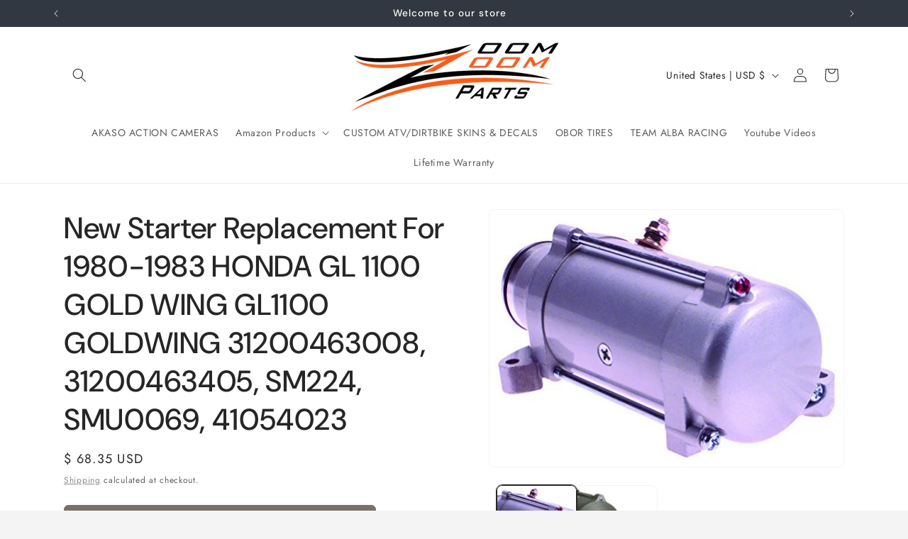

--- FILE ---
content_type: text/javascript; charset=utf-8
request_url: https://zoomzoomparts.com/products/new-starter-replacement-for-1980-1983-honda-gl-1100-gold-wing-gl1100-goldwing-31200463008-31200463405-sm224-smu0069-41054023.js
body_size: 1273
content:
{"id":7991826350303,"title":"New Starter Replacement For 1980-1983 HONDA GL 1100 GOLD WING GL1100 GOLDWING 31200463008, 31200463405, SM224, SMU0069, 41054023","handle":"new-starter-replacement-for-1980-1983-honda-gl-1100-gold-wing-gl1100-goldwing-31200463008-31200463405-sm224-smu0069-41054023","description":"\u003cp\u003e\u003cb\u003eBrand:\u003c\/b\u003e Parts Player\u003c\/p\u003e\u003cp\u003e\u003cb\u003eFeatures:\u003c\/b\u003e \u003c\/p\u003e\u003cul\u003e\n\u003cli\u003eReplacement Part Numbers: 31200-463-008, 31200-463-405, SM224, 410-54023, SMU0069, 18600, 18600N\u003c\/li\u003e\n\u003cli\u003eBrand New - Manufactured With New Premium Quality Components - Engineered To Meet Or Exceed OEM Specifications\u003c\/li\u003e\n\u003cli\u003eAll Items Tested For Reliability, Durability And Performance\u003c\/li\u003e\n\u003cli\u003eOne Year Hassle Free Guarantee\u003c\/li\u003e\n\u003cli\u003eSee Product Description for Fitment Chart\u003c\/li\u003e\n\u003c\/ul\u003e\u003cp\u003e\u003cb\u003emodel number:\u003c\/b\u003e Mitsuba PMDD\u003c\/p\u003e\u003cp\u003e\u003cb\u003ePart Number:\u003c\/b\u003e PP18600N\u003c\/p\u003e\u003cp\u003e\u003cb\u003eDetails:\u003c\/b\u003e SPECIFICATIONS: 0.6kW\/12 Volt, CW, 13-Tooth Pinion\nUNIT TYPE: PMDD\nDESIGN: PMDD\nVOLTAGE: 12\nKW: 0.6\nROTATION: CW\nNUMBER OF TEETH: 13\nFEATURE 1: 100% Top-rated\n\nCOMPATIBLE WITH or REPLACEMENT FOR HONDA:\nGL1100I ;ld Wing Interstate 80-83\nGL1100A ;ld Wing Aspencade 82-83\nGL1100 ;ld Wing 80-83\u003c\/p\u003e\u003cp\u003e\u003cb\u003eEAN:\u003c\/b\u003e 0862798019288\u003c\/p\u003e\u003cp\u003e\u003cb\u003ePackage Dimensions:\u003c\/b\u003e 10.2 x 7.2 x 5.4 inches\u003c\/p\u003e","published_at":"2023-01-30T12:12:59-05:00","created_at":"2023-01-30T12:13:01-05:00","vendor":"Parts Player","type":"","tags":["Automotive Parts and Accessories","ELECTRICAL","HONDA","Parts Player","Starters"],"price":6835,"price_min":6835,"price_max":6835,"available":true,"price_varies":false,"compare_at_price":null,"compare_at_price_min":0,"compare_at_price_max":0,"compare_at_price_varies":false,"variants":[{"id":43947381555423,"title":"Default Title","option1":"Default Title","option2":null,"option3":null,"sku":"B00OI0RV8W","requires_shipping":true,"taxable":true,"featured_image":null,"available":true,"name":"New Starter Replacement For 1980-1983 HONDA GL 1100 GOLD WING GL1100 GOLDWING 31200463008, 31200463405, SM224, SMU0069, 41054023","public_title":null,"options":["Default Title"],"price":6835,"weight":1601,"compare_at_price":null,"inventory_quantity":3,"inventory_management":"shopify","inventory_policy":"deny","barcode":"862798019288","requires_selling_plan":false,"selling_plan_allocations":[]}],"images":["\/\/cdn.shopify.com\/s\/files\/1\/0770\/0741\/products\/41ahmr1takL.jpg?v=1675098781","\/\/cdn.shopify.com\/s\/files\/1\/0770\/0741\/products\/41Wxd5n6Z-L.jpg?v=1675098781"],"featured_image":"\/\/cdn.shopify.com\/s\/files\/1\/0770\/0741\/products\/41ahmr1takL.jpg?v=1675098781","options":[{"name":"Title","position":1,"values":["Default Title"]}],"url":"\/products\/new-starter-replacement-for-1980-1983-honda-gl-1100-gold-wing-gl1100-goldwing-31200463008-31200463405-sm224-smu0069-41054023","media":[{"alt":null,"id":32045328335071,"position":1,"preview_image":{"aspect_ratio":1.377,"height":363,"width":500,"src":"https:\/\/cdn.shopify.com\/s\/files\/1\/0770\/0741\/products\/41ahmr1takL.jpg?v=1675098781"},"aspect_ratio":1.377,"height":363,"media_type":"image","src":"https:\/\/cdn.shopify.com\/s\/files\/1\/0770\/0741\/products\/41ahmr1takL.jpg?v=1675098781","width":500},{"alt":null,"id":32045328367839,"position":2,"preview_image":{"aspect_ratio":1.838,"height":272,"width":500,"src":"https:\/\/cdn.shopify.com\/s\/files\/1\/0770\/0741\/products\/41Wxd5n6Z-L.jpg?v=1675098781"},"aspect_ratio":1.838,"height":272,"media_type":"image","src":"https:\/\/cdn.shopify.com\/s\/files\/1\/0770\/0741\/products\/41Wxd5n6Z-L.jpg?v=1675098781","width":500}],"requires_selling_plan":false,"selling_plan_groups":[]}

--- FILE ---
content_type: application/x-javascript
request_url: https://cdn-spurit.com/shopify-apps/popup-upsell-2/store/9cc98b93386ce9766a44d02a0234f4f6.js?1766763663
body_size: 703
content:
if(typeof Spurit === 'undefined') var Spurit = {};
if(typeof Spurit.PopupUpsell2 === 'undefined') Spurit.PopupUpsell2 = {};
Spurit.PopupUpsell2.settings = {"offers":[{"id":5842,"shop_id":6287,"type":"DISCOUNT","is_enabled":false,"apply_to":"STORE","pages":[],"display_type":"VISIT","show_bar":true,"delay":5,"discount":{"type":"percentage","value":0},"announcement_actions":{"link":{"is_enabled":false},"button":{"href":"","label":"","is_enabled":false}},"popup_texts":{"info_bar":{"title":"Your [discount] discount applied to all products"},"invite_mode":{"title":"[discount] Off!","description":""},"success_mode":{"title":"Congratulations!","description":"Your discount applied"}},"design_front":{"invite_mode":{"email_placeholder":"Your email","submit_button":"","cancel_button":""},"success_mode":{"submit_button":"CONTINUE SHOPPING"}}},{"id":5843,"shop_id":6287,"type":"DISCOUNT","is_enabled":false,"apply_to":"STORE","pages":[],"display_type":"LEAVING","show_bar":true,"delay":5,"discount":{"type":"percentage","value":0},"announcement_actions":{"link":{"is_enabled":false},"button":{"href":"","label":"","is_enabled":false}},"popup_texts":{"info_bar":{"title":"Your [discount] discount applied to all products"},"invite_mode":{"title":"[discount] Off!","description":""},"success_mode":{"title":"Congratulations!","description":"Your discount applied"}},"design_front":{"invite_mode":{"email_placeholder":"Your email","submit_button":"","cancel_button":""},"success_mode":{"submit_button":"CONTINUE SHOPPING"}}},{"id":5844,"shop_id":6287,"type":"EXIT_INTENT","is_enabled":false,"apply_to":"STORE","pages":[],"display_type":"VISIT","show_bar":true,"delay":5,"discount":{"type":"percentage","value":0},"announcement_actions":{"link":{"is_enabled":false},"button":{"href":"https:\/\/zoomzoomparts.com\/pages\/black-friday-sale","label":"CLICK HERE FOR DEALS","is_enabled":false}},"popup_texts":{"info_bar":{"title":"Your [discount] discount applied to all products"},"invite_mode":{"title":"Wait! You forgot your discount","description":""},"success_mode":{"title":"Congratulations!","description":"Your discount applied"}},"design_front":{"invite_mode":{"email_placeholder":"Your email","submit_button":"","cancel_button":""},"success_mode":{"submit_button":"CONTINUE SHOPPING"}}},{"id":6440,"shop_id":6287,"type":"ANNOUNCEMENT","is_enabled":false,"apply_to":"STORE","pages":["PRODUCT"],"display_type":"VISIT","show_bar":true,"delay":2,"discount":{"type":"percentage","value":5},"announcement_actions":{"link":{"href":"","label":"Get discount","is_enabled":false},"button":{"href":"","label":"Shop now","is_enabled":false}},"popup_texts":{"info_bar":{},"invite_mode":{"title":"MEMORIAL DAY SALE!!! SAVE 5% ON YOUR ORDER WITH COUPON CODE: MEMORIAL 5","description":"APPLY AT CHECKOUT! *EXCLUDES RESONANT RACING EXHAUST SYSTEMS*"},"success_mode":{"title":"","description":""}},"design_front":{"invite_mode":{"email_placeholder":"","submit_button":"","cancel_button":""},"success_mode":{"submit_button":""}}},{"id":6460,"shop_id":6287,"type":"ANNOUNCEMENT","is_enabled":false,"apply_to":"STORE","pages":["PRODUCT"],"display_type":"VISIT","show_bar":true,"delay":3,"discount":{"type":"percentage","value":10},"announcement_actions":{"link":{"href":"","label":"Get discount","is_enabled":false},"button":{"href":"","label":"Shop now","is_enabled":false}},"popup_texts":{"info_bar":{},"invite_mode":{"title":"Halloween sale!","description":"SAVE 10% WITH CODE: SPOOKY10"},"success_mode":{"title":"","description":""}},"design_front":{"invite_mode":{"email_placeholder":"","submit_button":"","cancel_button":""},"success_mode":{"submit_button":""}}},{"id":6515,"shop_id":6287,"type":"ANNOUNCEMENT","is_enabled":false,"apply_to":"STORE","pages":["PRODUCT"],"display_type":"VISIT","show_bar":true,"delay":2,"discount":{"type":"percentage","value":10},"announcement_actions":{"link":{"href":"","label":"Get discount","is_enabled":false},"button":{"href":"","label":"Shop now","is_enabled":false}},"popup_texts":{"info_bar":{},"invite_mode":{"title":"CHRISTMAS SALE! 12\/12\/2024 - 12\/26\/2024","description":"SAVE 20% OFF ZOOM ZOOM PARTS PRODUCTS. USE COUPON CODE: JOLLY20 AT CHECKOUT ! ALL GIFT CARDS ARE 10% OFF!"},"success_mode":{"title":"","description":""}},"design_front":{"invite_mode":{"email_placeholder":"","submit_button":"","cancel_button":""},"success_mode":{"submit_button":""}}},{"id":6944,"shop_id":6287,"type":"ANNOUNCEMENT","is_enabled":false,"apply_to":"STORE","pages":["PRODUCT"],"display_type":"VISIT","show_bar":true,"delay":2,"discount":{"type":"percentage","value":10},"announcement_actions":{"link":{"href":"","label":"Get discount","is_enabled":false},"button":{"href":"","label":"Shop now","is_enabled":false}},"popup_texts":{"info_bar":{},"invite_mode":{"title":"BLACK FRIDAY & CYBER MONDAY  11\/24 - 12\/2","description":"10% OFF AUTOMATICALLY ON YOUR ORDER."},"success_mode":{"title":"","description":""}},"design_front":{"invite_mode":{"email_placeholder":"","submit_button":"","cancel_button":""},"success_mode":{"submit_button":""}}},{"id":7151,"shop_id":6287,"type":"ANNOUNCEMENT","is_enabled":false,"apply_to":"STORE","pages":["PRODUCT"],"display_type":"VISIT","show_bar":true,"delay":3,"discount":{"type":"percentage","value":10},"announcement_actions":{"link":{"href":"","label":"Get discount","is_enabled":false},"button":{"href":"https:\/\/zoomzoomparts.com\/collections\/grippy-carbon-clutch-packs","label":"Shop now","is_enabled":true}},"popup_texts":{"info_bar":{},"invite_mode":{"title":"GRIPPY CLUTCH SALE!","description":"LIMITED TIME SALE. GET $20 OFF GRIPPY CARBON CLUTCH PACKS!"},"success_mode":{"title":"","description":""}},"design_front":{"invite_mode":{"email_placeholder":"","submit_button":"","cancel_button":""},"success_mode":{"submit_button":""}}},{"id":7487,"shop_id":6287,"type":"ANNOUNCEMENT","is_enabled":false,"apply_to":"STORE","pages":["PRODUCT"],"display_type":"VISIT","show_bar":true,"delay":5,"discount":{"type":"percentage","value":10},"announcement_actions":{"link":{"href":"","label":"Get discount","is_enabled":false},"button":{"href":"","label":"Shop now","is_enabled":false}},"popup_texts":{"info_bar":{},"invite_mode":{"title":"CHRISTMAS SALE!","description":"10% OFF AUTOMATICALLY AT CHECKOUT ON OUR SITE! 12\/17\/25-12\/25\/25"},"success_mode":{"title":"","description":""}},"design_front":{"invite_mode":{"email_placeholder":"","submit_button":"","cancel_button":""},"success_mode":{"submit_button":""}}}],"settings":{"shop_id":6287,"shown_on_tablet_and_mobile":true,"offer_display":"EVERY_TIME","selectors":{"ajax_button_checkout":{"position":"before","selector":""}},"created_at":"2023-09-18T15:38:26.000000Z","updated_at":"2025-09-09T15:03:14.000000Z"}};
Spurit.PopupUpsell2.settings_loaded = true;
if(typeof(Spurit.PopupUpsell2.on_settings_load) === 'function'){
    Spurit.PopupUpsell2.on_settings_load();
}

--- FILE ---
content_type: text/javascript; charset=utf-8
request_url: https://call-now-button.herokuapp.com/widget/settings?callback=CallNowButtonJSONPCallback754&shop=zoomzoomparts.myshopify.com&uid=754
body_size: 1131
content:
/**/CallNowButtonJSONPCallback754({"general":{"enabled":true,"tel":"8106647260","layout":"floating_tel_btn"},"sticky_bar":{"text":"CLICK HERE TO GIVE US A CALL","bg_color":"{\"hue\":120,\"brightness\":0.25098039215686274,\"saturation\":1,\"alpha\":1}","font_size":25.0,"font_weight":700,"font_color":"{\"hue\":0,\"brightness\":1,\"saturation\":0,\"alpha\":1}","tel_icon":"call_answer","tel_icon_width":25.0,"tel_icon_color":"{\"hue\":0,\"brightness\":1,\"saturation\":0,\"alpha\":1}","display":"all","display_time":"always","timerange":"540,1020","display_limit":"whole","display_areas":"","product_tags":"","breakpoint":576},"floating_btn":{"btn_type":"circle","btn_radius":8.0,"btn_width":150.0,"bg_color":"{\"hue\":120,\"brightness\":0.25098039215686274,\"saturation\":1,\"alpha\":1}","tel_icon":"call_answer","tel_icon_width":100.0,"tel_icon_color":"{\"hue\":0,\"brightness\":1,\"saturation\":1,\"alpha\":1}","display":"all","position":"center","left":15.0,"bottom":15.0,"right":15.0,"effect":"none","display_time":"always","timerange":"540,1020","display_limit":"whole","display_areas":"","product_tags":"","breakpoint":576}})